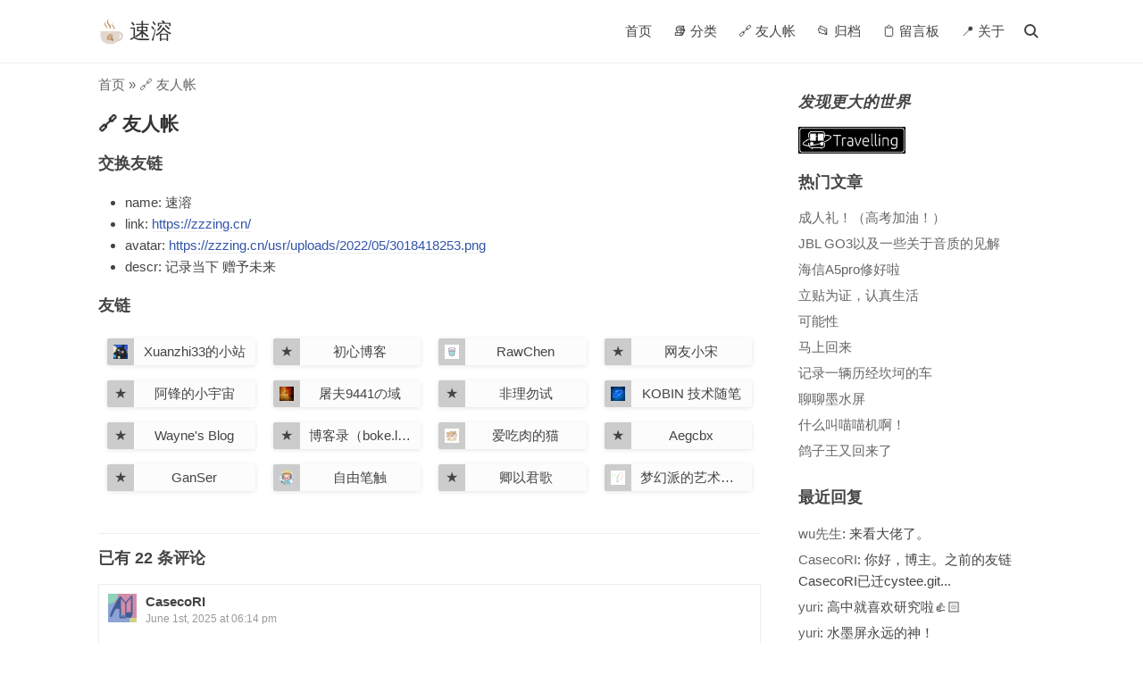

--- FILE ---
content_type: text/html; charset=UTF-8
request_url: https://zzzing.cn/links.html
body_size: 9698
content:
<!DOCTYPE html> <html> <head> <meta charset="UTF-8" /> <meta http-equiv="X-UA-Compatible" content="IE=edge" /> <meta name="viewport" content="width=device-width, initial-scale=1.0" /> <link rel="shortcut icon" href="https://zzzing.cn/usr/uploads/2022/05/3018418253.png" /> <title>🔗 友人帐 - 速溶</title> <meta name="description" content="交换友链name: 速溶link: https://zzzing.cn/avatar: https://zzzing.cn/usr/uploads/2022/05/3018418253.pngd..." /> <link rel="stylesheet" href="https://zzzing.cn/usr/themes/initial/style.min.css?ver=2.5.5" /> <style type="text/css">*{font-family: "Noto Serif SC","PingFang SC","Hiragino Sans GB","Microsoft Yahei","WenQuanYi Micro Hei","Segoe UI Emoji","Segoe UI Symbol",Helvetica,Arial,-apple-system,system-ui,sans-serif;}</style> <link rel="stylesheet" type="text/css" href="https://zzzing.inspyre.cn/css/Noto_Serif_SC.css"> </head> <body class="bd head-fixed"> <!--[if lt IE 9]> <div class="browsehappy">当前网页可能 <strong>不支持</strong> 您正在使用的浏览器. 为了正常的访问, 请 <a href="https://browsehappy.com/">升级您的浏览器</a>.</div> <![endif]--> <header id="header"> <div class="container clearfix"> <div class="site-name"> <p class="site-title"> <a id="logo" href="https://zzzing.cn/" rel="home"><img src="https://zzzing.cn/usr/uploads/2022/05/3018418253.png" alt="速溶" title="速溶" />速溶</a> </p> </div> <script>function Navswith(){document.getElementById("header").classList.toggle("on")}</script> <button id="nav-swith" onclick="Navswith()"><span></span></button> <div id="nav"> <div id="site-search"> <form id="search" method="post" action="https://zzzing.cn/"> <input type="text" id="s" name="s" class="text" placeholder="输入关键字搜索" required /> <button type="submit"></button> </form> </div> <ul class="nav-menu"> <li><a href="https://zzzing.cn/">首页</a></li> <li class="menu-parent"><a>📚 分类</a> <ul> <li><a href="https://zzzing.cn/category/uncategorized/" title="未分类">未分类</a></li> <li><a href="https://zzzing.cn/category/essays/" title="闲聊">闲聊</a></li> <li><a href="https://zzzing.cn/category/life/" title="生活">生活</a></li> <li><a href="https://zzzing.cn/category/coding/" title="编程">编程</a></li> <li><a href="https://zzzing.cn/category/feelings/" title="说文">说文</a></li> <li><a href="https://zzzing.cn/category/projects/" title="折腾">折腾</a></li> <li><a href="https://zzzing.cn/category/vision/" title="影像">影像</a></li> <li><a href="https://zzzing.cn/category/art/" title="艺术">艺术</a></li> </ul> </li> <li><a href="https://zzzing.cn/links.html" title="🔗 友人帐">🔗 友人帐</a></li> <li><a href="https://zzzing.cn/archives.html" title="📂 归档">📂 归档</a></li> <li><a href="https://zzzing.cn/message-board.html" title="📋 留言板">📋 留言板</a></li> <li><a href="https://zzzing.cn/about.html" title="📍 关于">📍 关于</a></li> </ul> </div> </div> </header> <div id="body"> <div class="container clearfix"> <div id="main"><div class="breadcrumbs"> <a href="https://zzzing.cn/">首页</a> &raquo; 🔗 友人帐 </div> <article class="post"> <h1 class="post-title"><a href="https://zzzing.cn/links.html">🔗 友人帐</a></h1> <div class="post-content"> <h3>交换友链</h3><ul><li>name: 速溶</li><li>link: <a href="https://zzzing.cn/">https://zzzing.cn/</a></li><li>avatar: <a href="https://zzzing.cn/usr/uploads/2022/05/3018418253.png">https://zzzing.cn/usr/uploads/2022/05/3018418253.png</a></li><li>descr: 记录当下 赠予未来</li></ul><h3>友链</h3><ul class="links"> <script>function erroricon(obj){var a=obj.parentNode,i=document.createElement("i");i.appendChild(document.createTextNode("★"));a.removeChild(obj);a.insertBefore(i,a.childNodes[0])}</script> <li><a href="https://xuanzhi33.cn/" class="l_logo" title="简单而有趣的工具站！" target="_blank"><img src="https://q1.qlogo.cn/g?b=qq&s=640&nk=1796020342 " onerror="erroricon(this)"><span>Xuanzhi33的小站</span></a></li> <li><a href="https://blog.52cxwl.cn/" class="l_logo" title="快乐源于分享" target="_blank"><img src="https://blog.52cxwl.cn/logo.png " onerror="erroricon(this)"><span>初心博客</span></a></li> <li><a href="https://rawchen.com" class="l_logo" title="大道至简 大简至极" target="_blank"><img src="https://rawchen.com/i.png " onerror="erroricon(this)"><span>RawChen</span></a></li> <li><a href="https://xyzbz.cn/" class="l_logo" title="做一个快乐的人，迎接未来的每一天！" target="_blank"><img src="https://img.xyzbz.cn/i/2022/05/20/62870d1504cc7.png " onerror="erroricon(this)"><span>网友小宋</span></a></li> <li><a href="https://feng.pub" class="l_logo" title="沧海一粟，微亮渺小一只虫。" target="_blank"><img src="https://feng.pub/avatar/i_200_200.jpg " onerror="erroricon(this)"><span>阿锋的小宇宙</span></a></li> <li><a href="https://www.haomwei.com/" class="l_logo" title="To be a better man." target="_blank"><img src="https://www.haomwei.com/img/avatar.png " onerror="erroricon(this)"><span>屠夫9441の域</span></a></li> <li><a href="https://www.ntiy.com" class="l_logo" title="偶尔脑残，喜欢作死，希望大家不要学我，所以给本站命名“Never Try It Yourself”，取了个小巧，篡改了个成语，中文便叫“非理勿试”。" target="_blank"><img src="https://www.ntiy.com/wp-content/uploads/2020/11/ntiy_logo_o2x.png " onerror="erroricon(this)"><span>非理勿试</span></a></li> <li><a href="https://blog.kobin.cn/" class="l_logo" title="随便写点遇到过的问题" target="_blank"><img src="https://www.kobin.cn/media/work/blog.png " onerror="erroricon(this)"><span>KOBIN 技术随笔</span></a></li> <li><a href="https://wrans.top" class="l_logo" title="以梦为马，不负韶华。" target="_blank"><img src="https://cdn.staticaly.com/gh/wayne0926/myphoto@master/img/avatar.jpg " onerror="erroricon(this)"><span>Wayne's Blog</span></a></li> <li><a href="https://boke.lu" class="l_logo" title="boke.lu · 博客收录展示平台~" target="_blank"><img src="https://boke.lu/logo.png " onerror="erroricon(this)"><span>博客录（boke.lu）</span></a></li> <li><a href="https://meuicat.com/" class="l_logo" title="有肉有猫有生活." target="_blank"><img src="https://s1.ax1x.com/2023/05/26/p9qChjI.jpg " onerror="erroricon(this)"><span>爱吃肉的猫</span></a></li> <li><a href="https://uu.sssu.us/" class="l_logo" title="欢迎光临异次元" target="_blank"><img src="https://uu.sssu.us/img/avatar.png " onerror="erroricon(this)"><span>Aegcbx</span></a></li> <li><a href="https://www.gan1ser.top/" class="l_logo" title="紫箫吟断，素笺恨切" target="_blank"><img src="https://pic.imgdb.cn/item/63f16cddf144a010070697c8.jpg " onerror="erroricon(this)"><span>GanSer</span></a></li> <li><a href="https://www.cshcp.com/" class="l_logo" title="随缘不攀缘" target="_blank"><img src="https://www.cshcp.com/usr/themes/Xc/assets/img/link.png " onerror="erroricon(this)"><span>自由笔触</span></a></li> <li><a href="https://www.kimtoli.com/" class="l_logo" title="我只是一个飘忽不定的情绪" target="_blank"><img src="https://cdn.kimtoli.com/Blog/blog_tx.png " onerror="erroricon(this)"><span>卿以君歌</span></a></li> <li><a href="https://zeriy.art" class="l_logo" title="以“梦幻风格”为主题的文学艺术网站。" target="_blank"><img src="https://s1.ax1x.com/2023/01/31/pS05Z5T.png" onerror="erroricon(this)"><span>梦幻派的艺术花园-Zeriyland</span></a></li> </ul> </div> </article> <div id="comments"> <h3>已有 <span class="comment-num">22</span> 条评论</h3> <ol class="comment-list"><li id="li-comment-714" class="comment-body comment-parent comment-odd"> <div id="comment-714"> <div class="comment-author"> <img class="avatar" loading="lazy" src="https://gravatar.loli.net/avatar/b501555fe4053c49ccea5f1be098f280?s=32&amp;r=G" alt="CasecoRI" width="32" height="32" /><b>CasecoRI</b> </div> <div class="comment-meta"> <time>June 1st, 2025 at 06:14 pm</time> </div> <div class="comment-content"> <p>你好，博主。之前的友链 CasecoRI已迁cystee.github.io，麻烦尽快处理下( ^_^)/(T_T )</p></div> <div class="comment-reply"> <a href="https://zzzing.cn/links.html/comment-page-1?replyTo=714#respond-page-386" rel="nofollow" onclick="return TypechoComment.reply('comment-714', 714);">回复</a></div> </div> </li> <li id="li-comment-622" class="comment-body comment-parent comment-even"> <div id="comment-622"> <div class="comment-author"> <img class="avatar" loading="lazy" src="https://gravatar.loli.net/avatar/3c5a73af1ba9f5184a96afdeabedae2a?s=32&amp;r=G" alt="Zeriy" width="32" height="32" /><b><a href="https://zeriy.art" rel="external nofollow" target="_blank">Zeriy</a></b> </div> <div class="comment-meta"> <time>February 7th, 2024 at 10:15 pm</time> </div> <div class="comment-content"> <p>遇到了有趣的灵魂~想要申请下友链~</p><p>主题：梦幻派的艺术花园-Zeriyland <br>简介：以“梦幻风格”为主题的文学艺术网站。<br>地址：https://zeriy.art<br>LOGO：https://s1.ax1x.com/2023/01/31/pS05Z5T.png</p></div> <div class="comment-reply"> <a href="https://zzzing.cn/links.html/comment-page-1?replyTo=622#respond-page-386" rel="nofollow" onclick="return TypechoComment.reply('comment-622', 622);">回复</a></div> </div> </li> <li id="li-comment-617" class="comment-body comment-parent comment-odd"> <div id="comment-617"> <div class="comment-author"> <img class="avatar" loading="lazy" src="https://gravatar.loli.net/avatar/e3be4f5abc056d4260d00cc52d5cf0c7?s=32&amp;r=G" alt="卿以君歌" width="32" height="32" /><b><a href="http://www.kimtoli.com" rel="external nofollow" target="_blank">卿以君歌</a></b> </div> <div class="comment-meta"> <time>December 5th, 2023 at 10:45 pm</time> </div> <div class="comment-content"> <p>已经添加了<br>"name": "卿以君歌",<br>"link": "https://www.kimtoli.com/",<br>"avatar": "https://cdn.kimtoli.com/Blog/blog_tx.png",<br>"descr": "我只是一个飘忽不定的情绪"</p></div> <div class="comment-reply"> <a href="https://zzzing.cn/links.html/comment-page-1?replyTo=617#respond-page-386" rel="nofollow" onclick="return TypechoComment.reply('comment-617', 617);">回复</a></div> </div> </li> <li id="li-comment-594" class="comment-body comment-parent comment-even"> <div id="comment-594"> <div class="comment-author"> <img class="avatar" loading="lazy" src="https://gravatar.loli.net/avatar/5263a690b9ee26f152059ca8e991d33c?s=32&amp;r=G" alt="淡念" width="32" height="32" /><b><a href="https://www.cshcp.com/" rel="external nofollow" target="_blank">淡念</a></b> </div> <div class="comment-meta"> <time>August 19th, 2023 at 11:46 am</time> </div> <div class="comment-content"> <p>标题：自由笔触<br>头像直链: https://www.cshcp.com/usr/themes/Xc/assets/img/link.png<br>地址：https://www.cshcp.com/<br>简介:随缘不攀缘</p><p>已添加贵站，交个友联~欢迎互访～</p></div> <div class="comment-reply"> <a href="https://zzzing.cn/links.html/comment-page-1?replyTo=594#respond-page-386" rel="nofollow" onclick="return TypechoComment.reply('comment-594', 594);">回复</a></div> </div> </li> <li id="li-comment-586" class="comment-body comment-parent comment-odd"> <div id="comment-586"> <div class="comment-author"> <img class="avatar" loading="lazy" src="https://gravatar.loli.net/avatar/13e2f792dc904e6aebddc4e9fd51dee3?s=32&amp;r=G" alt="咔呐" width="32" height="32" /><b><a href="https://www.gan1ser.top/" rel="external nofollow" target="_blank">咔呐</a></b> </div> <div class="comment-meta"> <time>August 10th, 2023 at 08:35 am</time> </div> <div class="comment-content"> <p>互换友链吧~</p>name: GanSer<br>link: https://www.gan1ser.top/<br>avatar: https://pic.imgdb.cn/item/63f16cddf144a010070697c8.jpg<br>descr: 紫箫吟断，素笺恨切<br>siteshot: https://pic.imgdb.cn/item/642e735fa682492fccc516df.png</div> <div class="comment-reply"> <a href="https://zzzing.cn/links.html/comment-page-1?replyTo=586#respond-page-386" rel="nofollow" onclick="return TypechoComment.reply('comment-586', 586);">回复</a></div> </div> </li> <li id="li-comment-557" class="comment-body comment-parent comment-even"> <div id="comment-557"> <div class="comment-author"> <img class="avatar" loading="lazy" src="https://gravatar.loli.net/avatar/7d55bae4e52dca431dc259054d719193?s=32&amp;r=G" alt="aegcbx" width="32" height="32" /><b>aegcbx</b> </div> <div class="comment-meta"> <time>July 4th, 2023 at 01:58 am</time> </div> <div class="comment-content"> name: Aegcbx<br>link: https://uu.sssu.us/<br>avatar: https://uu.sssu.us/img/avatar.png<br>descr: 欢迎光临异次元</div> <div class="comment-reply"> <a href="https://zzzing.cn/links.html/comment-page-1?replyTo=557#respond-page-386" rel="nofollow" onclick="return TypechoComment.reply('comment-557', 557);">回复</a></div> </div> </li> <li id="li-comment-543" class="comment-body comment-parent comment-odd"> <div id="comment-543"> <div class="comment-author"> <img class="avatar" loading="lazy" src="https://gravatar.loli.net/avatar/91afb88f9ce8126f2825f7ef9fd64ceb?s=32&amp;r=G" alt="亦封" width="32" height="32" /><b><a href="https://meuicat.com" rel="external nofollow" target="_blank">亦封</a></b> </div> <div class="comment-meta"> <time>May 24th, 2023 at 06:47 pm</time> </div> <div class="comment-content"> name: 爱吃肉的猫<br>link: https://meuicat.com/<br>avatar: https://meuicat.com/media/favicon.png<br>descr: 有肉有猫有生活.<p>已添加贵站，交个友联~</p></div> <div class="comment-reply"> <a href="https://zzzing.cn/links.html/comment-page-1?replyTo=543#respond-page-386" rel="nofollow" onclick="return TypechoComment.reply('comment-543', 543);">回复</a></div> </div> <div class="comment-children"> <ol class="comment-list"><li id="li-comment-547" class="comment-body comment-child comment-level-odd comment-even comment-by-author"> <div id="comment-547"> <div class="comment-author"> <img class="avatar" loading="lazy" src="https://gravatar.loli.net/avatar/9043eff6bfeaf101ebce16e1b4410815?s=32&amp;r=G" alt="褐色鸡翅" width="32" height="32" /><b><a href="https://zzzing.cn" rel="external nofollow">褐色鸡翅</a></b> <span class="author-icon">Author</span> </div> <div class="comment-meta"> <time>May 27th, 2023 at 11:54 am</time> </div> <div class="comment-content"> <p>已添加，欢迎互访！</p></div> <div class="comment-reply"> <a href="https://zzzing.cn/links.html/comment-page-1?replyTo=547#respond-page-386" rel="nofollow" onclick="return TypechoComment.reply('comment-547', 547);">回复</a></div> </div> </li> <li id="li-comment-545" class="comment-body comment-child comment-level-odd comment-odd"> <div id="comment-545"> <div class="comment-author"> <img class="avatar" loading="lazy" src="https://gravatar.loli.net/avatar/91afb88f9ce8126f2825f7ef9fd64ceb?s=32&amp;r=G" alt="亦封" width="32" height="32" /><b><a href="https://meuicat.com" rel="external nofollow" target="_blank">亦封</a></b> </div> <div class="comment-meta"> <time>May 26th, 2023 at 07:48 pm</time> </div> <div class="comment-content"> <p>爱吃肉的猫更换网站icon图标<br>最新icon图标链接为：https://s1.ax1x.com/2023/05/26/p9qChjI.jpg</p></div> <div class="comment-reply"> <a href="https://zzzing.cn/links.html/comment-page-1?replyTo=545#respond-page-386" rel="nofollow" onclick="return TypechoComment.reply('comment-545', 545);">回复</a></div> </div> </li> </ol></div> </li> <li id="li-comment-473" class="comment-body comment-parent comment-even"> <div id="comment-473"> <div class="comment-author"> <img class="avatar" loading="lazy" src="https://gravatar.loli.net/avatar/b7f6f93d17214172dd87f4320885fd27?s=32&amp;r=G" alt="博客录（boke.lu）" width="32" height="32" /><b><a href="https://boke.lu" rel="external nofollow" target="_blank">博客录（boke.lu）</a></b> </div> <div class="comment-meta"> <time>March 14th, 2023 at 11:41 am</time> </div> <div class="comment-content"> <p>已添加贵站0.0<br>名称：博客录（boke.lu）<br>简介：boke.lu · 博客收录展示平台~<br>链接：https://boke.lu<br>图标：https://boke.lu/logo.png</p></div> <div class="comment-reply"> <a href="https://zzzing.cn/links.html/comment-page-1?replyTo=473#respond-page-386" rel="nofollow" onclick="return TypechoComment.reply('comment-473', 473);">回复</a></div> </div> <div class="comment-children"> <ol class="comment-list"><li id="li-comment-477" class="comment-body comment-child comment-level-odd comment-odd comment-by-author"> <div id="comment-477"> <div class="comment-author"> <img class="avatar" loading="lazy" src="https://gravatar.loli.net/avatar/9043eff6bfeaf101ebce16e1b4410815?s=32&amp;r=G" alt="褐色鸡翅" width="32" height="32" /><b><a href="https://zzzing.cn" rel="external nofollow">褐色鸡翅</a></b> <span class="author-icon">Author</span> </div> <div class="comment-meta"> <time>March 16th, 2023 at 05:50 pm</time> </div> <div class="comment-content"> <p>已添加，欢迎互访～</p></div> <div class="comment-reply"> <a href="https://zzzing.cn/links.html/comment-page-1?replyTo=477#respond-page-386" rel="nofollow" onclick="return TypechoComment.reply('comment-477', 477);">回复</a></div> </div> </li> </ol></div> </li> <li id="li-comment-448" class="comment-body comment-parent comment-odd"> <div id="comment-448"> <div class="comment-author"> <img class="avatar" loading="lazy" src="https://gravatar.loli.net/avatar/c6206ec3ce55751565860bd31a925b27?s=32&amp;r=G" alt="Wayne" width="32" height="32" /><b><a href="https://wrans.top" rel="external nofollow" target="_blank">Wayne</a></b> </div> <div class="comment-meta"> <time>February 25th, 2023 at 01:56 pm</time> </div> <div class="comment-content"> <p>大佬加个友链吧！</p>- name: Wayne's Blog link: https://wrans.top avatar: https://cdn.staticaly.com/gh/wayne0926/myphoto@master/img/avatar.jpg descr: 以梦为马，不负韶华。</div> <div class="comment-reply"> <a href="https://zzzing.cn/links.html/comment-page-1?replyTo=448#respond-page-386" rel="nofollow" onclick="return TypechoComment.reply('comment-448', 448);">回复</a></div> </div> <div class="comment-children"> <ol class="comment-list"><li id="li-comment-449" class="comment-body comment-child comment-level-odd comment-odd comment-by-author"> <div id="comment-449"> <div class="comment-author"> <img class="avatar" loading="lazy" src="https://gravatar.loli.net/avatar/9043eff6bfeaf101ebce16e1b4410815?s=32&amp;r=G" alt="褐色鸡翅" width="32" height="32" /><b><a href="https://zzzing.cn" rel="external nofollow">褐色鸡翅</a></b> <span class="author-icon">Author</span> </div> <div class="comment-meta"> <time>February 25th, 2023 at 04:39 pm</time> </div> <div class="comment-content"> <p>好眼熟啊</p></div> <div class="comment-reply"> <a href="https://zzzing.cn/links.html/comment-page-1?replyTo=449#respond-page-386" rel="nofollow" onclick="return TypechoComment.reply('comment-449', 449);">回复</a></div> </div> </li> </ol></div> </li> <li id="li-comment-395" class="comment-body comment-parent comment-even"> <div id="comment-395"> <div class="comment-author"> <img class="avatar" loading="lazy" src="https://gravatar.loli.net/avatar/4cf3ab48589e5912cb59451c2fb22969?s=32&amp;r=G" alt="时雨" width="32" height="32" /><b><a href="https://dearain.cn" rel="external nofollow" target="_blank">时雨</a></b> </div> <div class="comment-meta"> <time>January 29th, 2023 at 08:00 pm</time> </div> <div class="comment-content"> <p>加个友链嘛大佬，已经将您的链接加上啦<br>名称：云烟成雨<br>描述：迷失的人迷失了，相逢的人会再相逢。<br>链接：https://dearain.cn<br>头像：https://q1.qlogo.cn/g?b=qq&nk=396823203&s=640</p></div> <div class="comment-reply"> <a href="https://zzzing.cn/links.html/comment-page-1?replyTo=395#respond-page-386" rel="nofollow" onclick="return TypechoComment.reply('comment-395', 395);">回复</a></div> </div> <div class="comment-children"> <ol class="comment-list"><li id="li-comment-397" class="comment-body comment-child comment-level-odd comment-odd comment-by-author"> <div id="comment-397"> <div class="comment-author"> <img class="avatar" loading="lazy" src="https://gravatar.loli.net/avatar/9043eff6bfeaf101ebce16e1b4410815?s=32&amp;r=G" alt="无名小卒" width="32" height="32" /><b><a href="https://zzzing.cn" rel="external nofollow">无名小卒</a></b> <span class="author-icon">Author</span> </div> <div class="comment-meta"> <time>January 29th, 2023 at 08:03 pm</time> </div> <div class="comment-content"> <p>添加好啦，以后多来往啊😁</p></div> <div class="comment-reply"> <a href="https://zzzing.cn/links.html/comment-page-1?replyTo=397#respond-page-386" rel="nofollow" onclick="return TypechoComment.reply('comment-397', 397);">回复</a></div> </div> </li> </ol></div> </li> <li id="li-comment-242" class="comment-body comment-parent comment-odd"> <div id="comment-242"> <div class="comment-author"> <img class="avatar" loading="lazy" src="https://gravatar.loli.net/avatar/e411d509ae80da2d03d55d7c72db95ab?s=32&amp;r=G" alt="Dabenshi" width="32" height="32" /><b><a href="https://zpengf.club/" rel="external nofollow" target="_blank">Dabenshi</a></b> </div> <div class="comment-meta"> <time>October 28th, 2022 at 09:16 am</time> </div> <div class="comment-content"> <p>一大早，我只是按了两次回车键（貌似按错了）。谁知道来到了这里！好巧 挺突然的</p></div> <div class="comment-reply"> <a href="https://zzzing.cn/links.html/comment-page-1?replyTo=242#respond-page-386" rel="nofollow" onclick="return TypechoComment.reply('comment-242', 242);">回复</a></div> </div> </li> <li id="li-comment-165" class="comment-body comment-parent comment-even"> <div id="comment-165"> <div class="comment-author"> <img class="avatar" loading="lazy" src="https://gravatar.loli.net/avatar/b501555fe4053c49ccea5f1be098f280?s=32&amp;r=G" alt="CasecoRI" width="32" height="32" /><b><a href="https://www.casecori.top/" rel="external nofollow" target="_blank">CasecoRI</a></b> </div> <div class="comment-meta"> <time>July 24th, 2022 at 08:24 pm</time> </div> <div class="comment-content"> <p>名称：CasecoRI<br>地址：已写在评论表单内<br>头像：见本站友链页<br>描述：高智熵博主</p><p>不知为何，我的评论一直显示恶意不通过…所以尝试把链接去掉</p></div> <div class="comment-reply"> <a href="https://zzzing.cn/links.html/comment-page-1?replyTo=165#respond-page-386" rel="nofollow" onclick="return TypechoComment.reply('comment-165', 165);">回复</a></div> </div> <div class="comment-children"> <ol class="comment-list"><li id="li-comment-169" class="comment-body comment-child comment-level-odd comment-odd comment-by-author"> <div id="comment-169"> <div class="comment-author"> <img class="avatar" loading="lazy" src="https://gravatar.loli.net/avatar/9043eff6bfeaf101ebce16e1b4410815?s=32&amp;r=G" alt="无名小卒" width="32" height="32" /><b><a href="https://zzzing.cn" rel="external nofollow">无名小卒</a></b> <span class="author-icon">Author</span> </div> <div class="comment-meta"> <time>July 28th, 2022 at 07:21 am</time> </div> <div class="comment-content"> <p>是的，是垃圾评论审核插件的锅，想在还不知道咋解决😂</p></div> <div class="comment-reply"> <a href="https://zzzing.cn/links.html/comment-page-1?replyTo=169#respond-page-386" rel="nofollow" onclick="return TypechoComment.reply('comment-169', 169);">回复</a></div> </div> </li> </ol></div> </li> <li id="li-comment-135" class="comment-body comment-parent comment-odd"> <div id="comment-135"> <div class="comment-author"> <img class="avatar" loading="lazy" src="https://gravatar.loli.net/avatar/615dc73d38b9a4818fc20d41d11fe2d6?s=32&amp;r=G" alt="初心" width="32" height="32" /><b><a href="https://blog.52cxwl.cn/" rel="external nofollow" target="_blank">初心</a></b> </div> <div class="comment-meta"> <time>July 11th, 2022 at 08:40 pm</time> </div> <div class="comment-content"> <p>博客名字：初心博客<br>博客地址：https://blog.52cxwl.cn/<br>博客头像：https://blog.52cxwl.cn/logo.png<br>博客描述：快乐源于分享</p></div> <div class="comment-reply"> <a href="https://zzzing.cn/links.html/comment-page-1?replyTo=135#respond-page-386" rel="nofollow" onclick="return TypechoComment.reply('comment-135', 135);">回复</a></div> </div> <div class="comment-children"> <ol class="comment-list"><li id="li-comment-142" class="comment-body comment-child comment-level-odd comment-odd comment-by-author"> <div id="comment-142"> <div class="comment-author"> <img class="avatar" loading="lazy" src="https://gravatar.loli.net/avatar/9043eff6bfeaf101ebce16e1b4410815?s=32&amp;r=G" alt="无名小卒" width="32" height="32" /><b><a href="https://zzzing.cn" rel="external nofollow">无名小卒</a></b> <span class="author-icon">Author</span> </div> <div class="comment-meta"> <time>July 12th, 2022 at 02:57 pm</time> </div> <div class="comment-content"> <p>已通过</p></div> <div class="comment-reply"> <a href="https://zzzing.cn/links.html/comment-page-1?replyTo=142#respond-page-386" rel="nofollow" onclick="return TypechoComment.reply('comment-142', 142);">回复</a></div> </div> </li> </ol></div> </li> <li id="li-comment-133" class="comment-body comment-parent comment-even"> <div id="comment-133"> <div class="comment-author"> <img class="avatar" loading="lazy" src="https://gravatar.loli.net/avatar/a19d84951e3f474695d5f8f5603e71b6?s=32&amp;r=G" alt="清风博客" width="32" height="32" /><b><a href="https://www.coollee.cn/" rel="external nofollow" target="_blank">清风博客</a></b> </div> <div class="comment-meta"> <time>July 11th, 2022 at 03:49 pm</time> </div> <div class="comment-content"> <p>申请一下友链～<br>网站名称：清风博客<br>网站地址：https://www.coollee.cn/<br>链接图片：https://www.coollee.cn/ico.jpg<br>网站介绍：阅读、思考、记录</p></div> <div class="comment-reply"> <a href="https://zzzing.cn/links.html/comment-page-1?replyTo=133#respond-page-386" rel="nofollow" onclick="return TypechoComment.reply('comment-133', 133);">回复</a></div> </div> <div class="comment-children"> <ol class="comment-list"><li id="li-comment-143" class="comment-body comment-child comment-level-odd comment-odd comment-by-author"> <div id="comment-143"> <div class="comment-author"> <img class="avatar" loading="lazy" src="https://gravatar.loli.net/avatar/9043eff6bfeaf101ebce16e1b4410815?s=32&amp;r=G" alt="无名小卒" width="32" height="32" /><b><a href="https://zzzing.cn" rel="external nofollow">无名小卒</a></b> <span class="author-icon">Author</span> </div> <div class="comment-meta"> <time>July 12th, 2022 at 02:58 pm</time> </div> <div class="comment-content"> <p>已通过</p></div> <div class="comment-reply"> <a href="https://zzzing.cn/links.html/comment-page-1?replyTo=143#respond-page-386" rel="nofollow" onclick="return TypechoComment.reply('comment-143', 143);">回复</a></div> </div> </li> </ol></div> </li> </ol><div id="respond-page-386" class="respond"> <div class="cancel-comment-reply"> <a id="cancel-comment-reply-link" href="https://zzzing.cn/links.html#respond-page-386" rel="nofollow" style="display:none" onclick="return TypechoComment.cancelReply();">取消回复</a></div> <h3 id="response">添加新评论</h3> <form method="post" action="https://zzzing.cn/links.html/comment" id="comment-form" class="comment-form clearfix"> <p class="textarea"> <textarea name="text" id="textarea" placeholder="加入讨论..." required ></textarea> </p> <p class="textbutton"> <input type="text" name="author" id="author" class="text" placeholder="称呼 *" value="" required /> <input type="email" name="mail" id="mail" class="text" placeholder="邮箱 *" value="" required /> <input type="url" name="url" id="url" class="text" placeholder="http://" value="" /> <button type="submit" class="submit">提交评论</button> </p> </form> </div> <script>(function(){window.TypechoComment={dom:function(id){return document.getElementById(id)},create:function(tag,attr){var el=document.createElement(tag);for(var key in attr){el.setAttribute(key,attr[key])}return el},reply:function(cid,coid){var comment=this.dom(cid),parent=comment.parentNode,response=this.dom('respond-page-386'),input=this.dom('comment-parent'),form='form'==response.tagName?response:response.getElementsByTagName('form')[0],textarea=response.getElementsByTagName('textarea')[0];if(null==input){input=this.create('input',{'type':'hidden','name':'parent','id':'comment-parent'});form.appendChild(input)}input.setAttribute('value',coid);if(null==this.dom('comment-form-place-holder')){var holder=this.create('div',{'id':'comment-form-place-holder'});response.parentNode.insertBefore(holder,response)}comment.appendChild(response);this.dom('cancel-comment-reply-link').style.display='';if(null!=textarea&&'text'==textarea.name){textarea.focus()}return false},cancelReply:function(){var response=this.dom('respond-page-386'),holder=this.dom('comment-form-place-holder'),input=this.dom('comment-parent');if(null!=input){input.parentNode.removeChild(input)}if(null==holder){return true}this.dom('cancel-comment-reply-link').style.display='none';holder.parentNode.insertBefore(response,holder);return false}}})();</script> </div> </div> <div id="secondary">  <section class="widget"> <h3 class="widget-title"><I>发现更大的世界</i></h3> <a href="https://www.travellings.cn/go.html" target="_blank" rel="noopener" title="开往-友链接力"> <img src="https://www.travellings.cn/assets/logo.gif" alt="开往-友链接力" width="120"> </a> &nbsp;&nbsp;&nbsp; <a href="https://www.foreverblog.cn/go.html" target="_blank"> <img src="https://img.foreverblog.cn/wormhole_2.gif" alt="" style="width:auto;height:32px;" title="穿梭虫洞-随机访问十年之约友链博客"> </a> <section>  <section class="widget"> <h3 class="widget-title">热门文章</h3> <ul class="widget-list"> <li><a href="https://zzzing.cn/archives/533.html">成人礼！（高考加油！）</a></li> <li><a href="https://zzzing.cn/archives/528.html">JBL GO3以及一些关于音质的见解</a></li> <li><a href="https://zzzing.cn/archives/526.html">海信A5pro修好啦</a></li> <li><a href="https://zzzing.cn/archives/504.html">立贴为证，认真生活</a></li> <li><a href="https://zzzing.cn/archives/531.html">可能性</a></li> <li><a href="https://zzzing.cn/archives/510.html">马上回来</a></li> <li><a href="https://zzzing.cn/archives/508.html">记录一辆历经坎坷的车</a></li> <li><a href="https://zzzing.cn/archives/513.html">聊聊墨水屏</a></li> <li><a href="https://zzzing.cn/archives/461.html">什么叫喵喵机啊！</a></li> <li><a href="https://zzzing.cn/archives/511.html">鸽子王又回来了</a></li> </ul> </section> <section class="widget"> <h3 class="widget-title">最近回复</h3> <ul class="widget-list"> <li><a href="https://zzzing.cn/archives/533.html/comment-page-1#comment-716" title="来自: 成人礼！（高考加油！）">wu先生</a>: 来看大佬了。</li> <li><a href="https://zzzing.cn/links.html/comment-page-1#comment-714" title="来自: 🔗 友人帐">CasecoRI</a>: 你好，博主。之前的友链 CasecoRI已迁cystee.git...</li> <li><a href="https://zzzing.cn/archives/525.html/comment-page-1#comment-699" title="来自: 环境事故">yuri</a>: 高中就喜欢研究啦👍🏻</li> <li><a href="https://zzzing.cn/archives/526.html/comment-page-1#comment-698" title="来自: 海信A5pro修好啦">yuri</a>: 水墨屏永远的神！</li> <li><a href="https://zzzing.cn/archives/531.html/comment-page-1#comment-697" title="来自: 可能性">yuri</a>: 无尽星空的奥妙</li> <li><a href="https://zzzing.cn/archives/528.html/comment-page-1#comment-696" title="来自: JBL GO3以及一些关于音质的见解">yuri</a>: 哇哦 专业哦</li> <li><a href="https://zzzing.cn/archives/533.html/comment-page-1#comment-695" title="来自: 成人礼！（高考加油！）">yuri</a>: 青春啊~</li> <li><a href="https://zzzing.cn/archives/521.html/comment-page-1#comment-683" title="来自: [转载]为什么美国人都喜欢住郊区别墅？ - 知乎">Owaii</a>: 所以这就是我真的很羡慕别国的理由之一。不是我不爱国，只是我爱不起...</li> <li><a href="https://zzzing.cn/archives/531.html/comment-page-1#comment-671" title="来自: 可能性">dytweacoxd</a>: 真棒！</li> <li><a href="https://zzzing.cn/archives/526.html/comment-page-1#comment-664" title="来自: 海信A5pro修好啦">qbhhtevhvm</a>: 真棒！</li> </ul> </section> <section class="widget"> <h3 class="widget-title">分类</h3> <ul class="widget-tile"> <li><a href="https://zzzing.cn/category/uncategorized/">未分类</a></li><li><a href="https://zzzing.cn/category/essays/">闲聊</a></li><li><a href="https://zzzing.cn/category/life/">生活</a></li><li><a href="https://zzzing.cn/category/coding/">编程</a></li><li><a href="https://zzzing.cn/category/feelings/">说文</a></li><li><a href="https://zzzing.cn/category/projects/">折腾</a></li><li><a href="https://zzzing.cn/category/vision/">影像</a></li><li><a href="https://zzzing.cn/category/art/">艺术</a></li></ul> </section> <section class="widget"> <h3 class="widget-title">标签</h3> <ul class="widget-tile"> <li><a href="https://zzzing.cn/tag/%E6%84%9F%E6%82%9F/">感悟</a></li> <li><a href="https://zzzing.cn/tag/%E5%AD%A6%E4%B9%A0/">学习</a></li> <li><a href="https://zzzing.cn/tag/python/">python</a></li> <li><a href="https://zzzing.cn/tag/%E5%81%A5%E5%BA%B7/">健康</a></li> <li><a href="https://zzzing.cn/tag/%E5%88%86%E4%BA%AB/">分享</a></li> <li><a href="https://zzzing.cn/tag/%E5%9B%9E%E5%BF%86/">回忆</a></li> <li><a href="https://zzzing.cn/tag/%E8%BF%90%E5%8A%A8/">运动</a></li> <li><a href="https://zzzing.cn/tag/%E9%AB%98%E8%80%83/">高考</a></li> <li><a href="https://zzzing.cn/tag/%E6%95%B0%E7%A0%81/">数码</a></li> <li><a href="https://zzzing.cn/tag/Kindle/">Kindle</a></li> <li><a href="https://zzzing.cn/tag/%E6%91%84%E5%BD%B1/">摄影</a></li> <li><a href="https://zzzing.cn/tag/iPhone/">iPhone</a></li> <li><a href="https://zzzing.cn/tag/%E8%8B%B9%E6%9E%9C/">苹果</a></li> <li><a href="https://zzzing.cn/tag/%E5%A2%A8%E6%B0%B4%E5%B1%8F/">墨水屏</a></li> <li><a href="https://zzzing.cn/tag/%E8%BD%AC%E8%BD%BD/">转载</a></li> <li><a href="https://zzzing.cn/tag/emoji/">emoji</a></li> <li><a href="https://zzzing.cn/tag/%E5%9C%B0%E7%90%86%E4%BF%A1%E6%81%AF/">地理信息</a></li> <li><a href="https://zzzing.cn/tag/%E5%A4%96%E5%87%BA/">外出</a></li> <li><a href="https://zzzing.cn/tag/%E5%A5%87%E6%80%9D%E5%A6%99%E6%83%B3/">奇思妙想</a></li> <li><a href="https://zzzing.cn/tag/%E5%BC%80%E6%BA%90%E9%A1%B9%E7%9B%AE/">开源项目</a></li> <li><a href="https://zzzing.cn/tag/%E6%81%8B%E7%88%B1/">恋爱</a></li> <li><a href="https://zzzing.cn/tag/%E6%85%88%E5%9F%8E/">慈城</a></li> <li><a href="https://zzzing.cn/tag/%E6%89%B9%E5%A4%84%E7%90%86/">批处理</a></li> <li><a href="https://zzzing.cn/tag/%E6%91%98%E6%8A%84/">摘抄</a></li> <li><a href="https://zzzing.cn/tag/%E6%96%B0%E5%B9%B4/">新年</a></li> <li><a href="https://zzzing.cn/tag/%E6%97%85%E6%B8%B8/">旅游</a></li> <li><a href="https://zzzing.cn/tag/%E6%97%A7%E6%96%87%E6%96%B0%E8%AF%B4/">旧文新说</a></li> <li><a href="https://zzzing.cn/tag/%E6%B0%B4%E5%A2%A8%E5%B1%8F/">水墨屏</a></li> <li><a href="https://zzzing.cn/tag/%E6%B2%99%E4%B8%98/">沙丘</a></li> <li><a href="https://zzzing.cn/tag/%E6%B2%99%E9%9B%95/">沙雕</a></li> </ul> </section> <section class="widget"> <h3 class="widget-title">归档</h3> <ul class="widget-list"> <li><a href="https://zzzing.cn/2023/05/">2023 年 5 月</a></li><li><a href="https://zzzing.cn/2023/03/">2023 年 3 月</a></li><li><a href="https://zzzing.cn/2023/02/">2023 年 2 月</a></li><li><a href="https://zzzing.cn/2023/01/">2023 年 1 月</a></li><li><a href="https://zzzing.cn/2022/09/">2022 年 9 月</a></li><li><a href="https://zzzing.cn/2022/08/">2022 年 8 月</a></li><li><a href="https://zzzing.cn/2022/07/">2022 年 7 月</a></li><li><a href="https://zzzing.cn/2022/06/">2022 年 6 月</a></li><li><a href="https://zzzing.cn/2022/05/">2022 年 5 月</a></li><li><a href="https://zzzing.cn/2022/04/">2022 年 4 月</a></li><li><a href="https://zzzing.cn/2022/02/">2022 年 2 月</a></li><li><a href="https://zzzing.cn/2022/01/">2022 年 1 月</a></li><li><a href="https://zzzing.cn/2020/06/">2020 年 6 月</a></li><li><a href="https://zzzing.cn/2019/07/">2019 年 7 月</a></li></ul> </section> <section class="widget"> <h3 class="widget-title">其它</h3> <ul class="widget-list"> <li><a href="https://zzzing.cn/feed/" target="_blank">文章 RSS</a></li> <li><a href="https://zzzing.cn/feed/comments/" target="_blank">评论 RSS</a></li> </ul> </section> </div> </div> </div> <footer id="footer"> <div class="container"> <p> <a href="https://travellings.cn/go.html" target="_blank" rel="noopener" title="开往-友链接力"> <img src="https://travellings.cn/assets/logo.gif" alt="开往-友链接力" width="120"> </a> &nbsp;&nbsp;&nbsp; <a href="https://www.foreverblog.cn/go.html" target="_blank"> <img src="https://img.foreverblog.cn/wormhole_2.gif" alt="" style="width:auto;height:32px;" title="穿梭虫洞-随机访问十年之约友链博客"> </a> </p> <br> <p>&copy; 2026 <a href="https://zzzing.cn/">速溶</a>. Powered by <a href="http://www.typecho.org" target="_blank">Typecho</a> &amp; <a href="https://github.com/jielive/initial" target="_blank">Initial</a>.</p> <p><a href="https://icp.gov.moe/?keyword=20232718" target="_blank">萌ICP备20232718号</a></p> <input id="token" type="hidden" value="Token?_=99ed6bd33d5ddfd858a84866d8d024ba" readonly="readonly" /> </div> </footer> <div id="cornertool"> <ul> <li id="top" class="hidden"></li> </ul> </div> <script src="//cdnjs.cloudflare.com/ajax/libs/jquery/2.1.4/jquery.min.js"></script> <script src="//cdnjs.cloudflare.com/ajax/libs/highlight.js/10.2.0/highlight.min.js"></script> <script src="https://zzzing.cn/usr/themes/initial/main.min.js?ver=2.5.5"></script> <script>var _hmt = _hmt || [];(function() { var hm = document.createElement("script"); hm.src = "https://hm.baidu.com/hm.js?07ddbe8ba73cdfb368c02a42a58cd1de"; var s = document.getElementsByTagName("script")[0]; s.parentNode.insertBefore(hm, s);})();!function(p){"use strict";!function(t){var s=window,e=document,i=p,c="".concat("https:"===e.location.protocol?"https://":"http://","sdk.51.la/js-sdk-pro.min.js"),n=e.createElement("script"),r=e.getElementsByTagName("script")[0];n.type="text/javascript",n.setAttribute("charset","UTF-8"),n.async=!0,n.src=c,n.id="LA_COLLECT",i.d=n;var o=function(){s.LA.ids.push(i)};s.LA?s.LA.ids&&o():(s.LA=p,s.LA.ids=[],o()),r.parentNode.insertBefore(n,r)}()}({id:"Ji1cWQ6WOvJUOhq0",ck:"Ji1cWQ6WOvJUOhq0"});</script> </body> </html>

--- FILE ---
content_type: text/css
request_url: https://zzzing.cn/usr/themes/initial/style.min.css?ver=2.5.5
body_size: 5643
content:
body {
    font: 15px/1.2 -apple-system, BlinkMacSystemFont, Helvetica Neue, PingFang SC, Microsoft YaHei, Source Han Sans SC, Noto Sans CJK SC, WenQuanYi Micro Hei, sans-serif;
    margin: 0;
    color: #444;
    background-color: #fff
}

a,
.nav-menu ul a,
.post-content .more a {
    color: #666;
    border: 0;
    text-decoration: none
}

a:hover,
.rewards a:hover,
.tags a:hover,
.comment-author a:hover,
#footer .links a:hover,
.icpnum:hover {
    color: #333
}

ul {
    padding-left: 30px
}

ul li p,
#footer p,
.whisper .comment-author,
.whisper .comment-children .comment-children {
    margin: 0
}

h1,
h1.post-title {
    font-size: 1.4em
}

h2,
#catalog-col b {
    font-size: 1.2em
}

pre,
code {
    font-family: Consolas, Inconsolata, Courier, monospace, "PingFang SC", "Microsoft YaHei", sans-serif;
    font-size: .9em;
    background: #f7f3f7
}

code {
    padding: 2px 4px;
    color: #b94a48
}

pre {
    padding: 8px;
    overflow: auto;
    max-height: 400px
}

pre code {
    display: block;
    padding: 3px;
    color: #444
}

.hljs {
    color: #695d69
}

.hljs-comment,
.hljs-quote {
    color: #776977
}

.hljs-variable,
.hljs-template-variable,
.hljs-attribute,
.hljs-tag,
.hljs-name,
.hljs-regexp,
.hljs-link,
.hljs-name,
.hljs-selector-id,
.hljs-selector-class {
    color: #ca402b
}

.hljs-number,
.hljs-meta,
.hljs-built_in,
.hljs-builtin-name,
.hljs-literal,
.hljs-type,
.hljs-params {
    color: #a65926
}

.hljs-string,
.hljs-symbol,
.hljs-bullet {
    color: #918b3b
}

.hljs-title,
.hljs-section {
    color: #516aec
}

.hljs-keyword,
.hljs-selector-tag {
    color: #7b59c0
}

.hljs-emphasis {
    font-style: italic
}

.hljs-strong {
    font-weight: bold
}

blockquote {
    margin: 1em 0;
    padding-left: 1.5em;
    background: #f9f9f9;
    border-left: 4px solid #ddd;
    color: #555
}

table {
    border: 1px solid #ddd;
    width: 100%
}

table th,
table td {
    padding: 5px 10px;
    border: 1px solid #eee
}

table th {
    background: #f3f3f3
}

input,
textarea,
button {
    font-family: inherit;
    font-size: 100%;
    line-height: 1.2;
    margin: 0;
    outline: 0;
    appearance: none;
    -webkit-appearance: none
}

input,
textarea {
    padding: 5px;
    border: 1px solid #eee;
    width: 100%;
    height: 30px;
    border-radius: 2px;
    box-shadow: none;
    -webkit-box-sizing: border-box;
    -moz-box-sizing: border-box;
    box-sizing: border-box
}

textarea {
    height: 150px;
    resize: vertical;
    overflow: auto
}

button,
input[type=submit] {
    padding: 0 6px;
    background: #ddd;
    border: 0
}

button,
input[type=submit],
.menu-parent a,
.rewards a,
.whisper .whisper-reply,
#cornertool li {
    cursor: pointer
}

.browsehappy {
    padding: 8px 0;
    background: #fbe3e4;
    color: #8a1f11;
    text-align: center
}

.browsehappy a {
    color: #8a1f11;
    text-decoration: underline;
    font-weight: bold
}

.clearfix {
    zoom: 1
}

.clearfix:before,
.clearfix:after {
    content: "";
    display: table
}

.clearfix:after {
    clear: both
}

.container {
    max-width: 1060px;
    margin-left: auto;
    margin-right: auto;
    padding-left: 10px;
    padding-right: 10px
}

.head-fixed .browsehappy {
    position: fixed;
    bottom: 0;
    width: 100%
}

.head-fixed #header {
    position: fixed;
    top: 0;
    width: 100%;
    background: rgba(255, 255, 255, .95);
    z-index: 999
}

.head-fixed #body {
    padding-top: 71px
}

#header {
    line-height: 40px;
    padding: 15px 0;
    border-bottom: 1px solid #eee
}

.site-name,
.comment-form p {
    float: left
}

.site-name .site-title {
    height: 40px;
    font-size: 1.6em;
    margin: 0;
    font-weight: normal
}

.site-name .site-title,
#logo {
    display: flex;
    align-items: center
}

#logo,
.post-title a {
    color: #333
}

#logo img {
    display: block;
    max-height: 30px;
    margin-right: 5px
}

#nav-swith {
    position: relative;
    float: right;
    margin-left: 5px;
    color: #444
}

#nav-swith,
#search button {
    top: 5px;
    right: 0;
    width: 30px;
    height: 30px;
    background: 0
}

#nav-swith:before,
#search button:before {
    content: "";
    position: absolute;
    top: 7px;
    left: 7px;
    width: 9px;
    height: 9px;
    border: solid 2px currentColor;
    border-radius: 50%
}

#nav-swith:after,
#search button:after {
    content: "";
    position: absolute;
    top: 19px;
    left: 17px;
    width: 6px;
    height: 2px;
    background: currentColor
}

#nav-swith:before,
#nav-swith:after,
#nav-swith span,
#nav,
#site-search,
.nav-menu,
.menu-parent ul,
#catalog-col,
.rewards img,
#cornertool li,
#music span,
#catalog:before,
#catalog:after,
#catalog span {
    transition: .2s;
    -webkit-transition: .2s
}

.on #nav-swith:before,
.on #nav-swith:after {
    content: "";
    position: absolute;
    top: 14px;
    left: 6px;
    width: 18px;
    height: 2px;
    background: currentColor;
    border: 0;
    border-radius: 0
}

.on #nav-swith:before,
.author-icon {
    transform: rotate(-45deg);
    -webkit-transform: rotate(-45deg)
}

#nav-swith:after,
.on #nav-swith:after,
#search button:after {
    transform: rotate(45deg);
    -webkit-transform: rotate(45deg)
}

#nav-swith span {
    display: block;
    width: 18px;
    height: 2px;
    background: currentColor;
    visibility: hidden
}

#nav,
.whisper .post-title .more {
    position: relative;
    float: right
}

.on #site-search {
    top: 0
}

.on #site-search,
.menu-parent:hover>ul,
#catalog-col.catalog,
.rewards a:hover img,
#cornertool li {
    visibility: visible;
    opacity: 1
}

#site-search {
    position: absolute;
    top: -10px;
    right: 0;
    width: 200px
}

#site-search,
.menu-parent ul,
#catalog-col,
.rewards img,
#cornertool .hidden {
    visibility: hidden;
    opacity: 0
}

#search,
.rewards,
.menu-parent,
.l_logo,
.loading,
.whisper .comment-meta {
    position: relative
}

#search input {
    padding-right: 30px;
    background: 0;
    border: 0;
    border-bottom: 1px solid #999;
    border-radius: 0;
    text-align: center
}

#search button {
    position: absolute;
    color: #666
}

.nav-menu,
.comment-list,
.comment-list ol {
    list-style: none;
    margin: 0;
    padding: 0
}

.nav-menu::-webkit-scrollbar,
#catalog-col::-webkit-scrollbar {
    width: 6px;
    height: 6px
}

.nav-menu::-webkit-scrollbar-thumb,
#catalog-col::-webkit-scrollbar-thumb {
    border-radius: 3px;
    background-color: #ddd
}

.nav-menu li {
    display: inline-block;
    margin: 0 10px
}

.nav-menu a {
    color: #444
}

.nav-menu a:hover,
.page-navigator a:hover {
    border-bottom: 1px solid #444
}

.menu-parent ul {
    position: absolute;
    left: 50%;
    min-width: 100px;
    padding: 0;
    border-radius: 5px;
    background: rgba(238, 238, 238, .95);
    text-align: center;
    list-style: none;
    transform: translateX(-50%);
    -webkit-transform: translateX(-50%)
}

.menu-parent ul:before {
    content: "";
    position: absolute;
    top: -7px;
    left: 50%;
    margin-left: -7px;
    border-left: 7px solid transparent;
    border-right: 7px solid transparent;
    border-bottom: 7px solid rgba(238, 238, 238, .95)
}

.menu-parent li,
#cornertool li:before,
.whisper .comment-list .respond,
.whisper.permission .respond {
    display: block
}

.menu-parent ul a {
    display: block;
    overflow: hidden;
    white-space: nowrap;
    text-overflow: ellipsis
}

.menu-parent .menu-parent .menu-child {
    background: rgba(221, 221, 221, .95)
}

#bar,
.loading:after {
    position: fixed;
    top: 0;
    height: 3px;
    background: #333;
    animation: loading 1s infinite;
    -webkit-animation: loading 1s infinite
}

@keyframes loading {
    0% {
        right: 50%;
        left: 50%
    }

    30% {
        right: 0;
        left: 0
    }

    100% {
        right: 50%;
        left: 50%
    }
}

@-webkit-keyframes loading {
    0% {
        right: 50%;
        left: 50%
    }

    30% {
        right: 0;
        left: 0
    }

    100% {
        right: 50%;
        left: 50%
    }
}

#main {
    float: left;
    width: 70%
}

.one-col #main {
    float: none;
    margin: 0 auto;
    width: 750px
}

#main>*:not(.breadcrumbs) {
    animation: pin .3s;
    -webkit-animation: pin .3s
}

@keyframes pin {
    0% {
        opacity: 0
    }

    100% {
        opacity: 1
    }
}

@-webkit-keyframes pin {
    0% {
        opacity: 0
    }

    100% {
        opacity: 1
    }
}

.breadcrumbs {
    margin: 15px 0 -15px;
    color: #666
}

.post {
    padding: 20px 0
}

.post-title {
    margin: .83em 0;
    font-size: 1.25em
}

.post-meta {
    margin-top: -0.5em;
    padding: 0;
    color: #666;
    font-size: .8em
}

.post-meta li {
    display: inline-block;
    margin: 0 .5em .5em 0;
    padding-left: .6em;
    border-left: 1px solid #eee
}

.post-meta li:first-child {
    padding: 0;
    border: 0
}

#catalog-col,
#cornertool {
    position: fixed;
    bottom: 5px;
    z-index: 999
}

#catalog-col {
    right: 50%;
    margin-right: -515px;
    min-width: 150px;
    max-width: 50%;
    max-height: 50%;
    color: #eee;
    background: rgba(0, 0, 0, .7);
    border: 1em solid transparent;
    border-right-width: .3em;
    overflow: auto
}

#catalog-col.catalog {
    margin-right: -535px
}

#catalog-col>ul {
    margin: 1em .5em 0 0
}

#catalog-col ul {
    padding-left: 20px
}

#catalog-col a {
    color: #eee;
    border: 0
}

#catalog-col a:hover {
    border-bottom: 1px solid #eee
}

.post-content .cl-offset {
    position: relative;
    display: block;
    top: -10px;
    height: 0;
    border: 0
}

.head-fixed .cl-offset {
    top: -51px
}

.one-col .post {
    border-bottom: 1px solid #eee
}

.one-col .post:last-of-type,
.whisper .whisper-body:last-child {
    border: 0
}

.post.whisper {
    min-height: 40px;
    margin: 2.2em 0 15px;
    padding: 0 1em;
    text-align: center;
    border: 1px solid #444;
    border-radius: 2px
}

.whisper .post-title {
    font-size: 1em;
    line-height: 1.5;
    font-weight: normal;
    margin: 0 -1em
}

.whisper.post .post-title a {
    display: block;
    padding: 2px 1em;
    color: #fff;
    background: #444
}

.whisper .post-title a,
.post-content .links a {
    transition: .3s;
    -webkit-transition: .3s
}

.whisper .post-title a:hover {
    background: #000
}

.whisper .post-content pre {
    text-align: left
}

.whisper .notice {
    display: block;
    font-size: .9em;
    padding: 5px;
    color: #f44336;
    border: 1px solid;
    border-radius: 2px
}

.post-content,
.comment-content {
    line-height: 1.6;
    word-wrap: break-word
}

.post-content a,
.comment-content a {
    color: #3354aa;
    border-bottom: 1px solid #eee
}

.post-content a:hover,
.comment-content a:hover,
.nav-menu ul a:hover {
    color: #333;
    border: 0
}

.post-content img,
.post-content video,
.comment-content img,
.comment-content video,
.whisper img,
.whisper video {
    max-width: 100%
}

.post-content hr,
.comment-content hr {
    margin: 2em auto;
    width: 100px;
    border: 1px solid #ddd;
    border-width: 2px 0 0 0
}

.post-content .word {
    display: inline
}

.post-content .thumb,
.post-content .more {
    text-align: center
}

.protected input {
    width: auto
}

.rewards,
.post .tags {
    clear: both
}

.rewards a,
.tags a,
.comment-author a {
    color: #3354aa;
    border: 0
}

.rewards img {
    position: absolute;
    top: 0;
    left: 50%;
    margin: -15% 0 0 -15%;
    padding: 5px;
    max-width: 30%;
    background: #eee
}

.license {
    font-size: .8em;
    color: #999;
    margin: 0
}

.post-near {
    list-style: none;
    margin: 30px 0;
    padding: 0;
    color: #999
}

.post-near li {
    margin: 10px 0
}

.page-navigator {
    list-style: none;
    margin: 25px 0;
    padding: 0;
    text-align: center
}

.page-navigator li {
    display: inline-block;
    margin: 0 5px;
    height: 24px;
    line-height: 24px
}

.page-navigator a {
    padding: 0 2px
}

.page-navigator .current a {
    color: #444;
    border-bottom: 1px solid #444
}

.ajaxload li,
.whisper .respond {
    display: none
}

.ajaxload .next {
    display: block;
    color: #666
}

.ajaxload a {
    padding: 5px 20px;
    border: 1px solid #666;
    border-radius: 2px
}

.ajaxload a:hover {
    border-color: #333
}

.ajaxload .loading,
.ajaxload .loading:hover,
.word.loading {
    padding: 5px;
    color: #333;
    border: 0
}

.loading:after {
    content: "";
    display: block;
    position: absolute;
    top: auto;
    bottom: 0;
    height: 1px
}

#comments {
    margin-bottom: 30px;
    border-top: 1px solid #eee
}

.whisper .whisper-body {
    padding: 20px 10px;
    background: 0;
    border: 0;
    border-bottom: 1px solid #eee
}

.whisper .whisper-body>div>.comment-content,
.whisper .comment-meta,
.whisper .comment-children {
    margin: 1em 0 0 42px
}

.comment-meta .whisper-reply {
    position: absolute;
    right: 0;
    bottom: 0;
    font-size: .9em
}

.whisper .comment-body,
.comment-parent>.comment-whisper {
    font-size: .94em;
    margin: 0;
    padding: 0;
    background: 0;
    border: 0
}

.whisper .comment-parent,
.comment-whisper {
    margin-top: 2px;
    padding: 2px 5px;
    background: #e6e6e6;
    border: 0;
    border-radius: 2px
}

.whisper .comment-body .comment-content {
    line-height: 20px
}

.whisper .comment-body .avatar {
    margin: 2px 5px 0 0
}

.whisper .comment-parent>.comment-children {
    margin-left: 5px
}

.comment-list li {
    margin-top: 10px;
    padding: 10px;
    border: 1px solid #eee
}

.comment-level-odd,
.comment-whisper {
    background: #f6f6f6
}

.comment-level-even {
    background: #fff
}

.comment-by-author,
.whisper .comment-parent.comment-by-author,
.comment-by-author>.comment-whisper {
    position: relative;
    background: #f2f7fc
}

.author-icon {
    font-size: .8em;
    display: block;
    position: absolute;
    top: 8px;
    left: -15px;
    width: 60px;
    height: 15px;
    line-height: 15px;
    text-align: center;
    background: linear-gradient(135deg, transparent 30%, rgba(230, 230, 230, .8) 0) left, linear-gradient(-135deg, transparent 30%, rgba(230, 230, 230, .8) 0) right;
    background-size: 50% 100%;
    background-repeat: no-repeat
}

.comment-list li .comment-reply {
    text-align: right;
    font-size: .9em
}

.comment-meta time {
    color: #999;
    font-size: .8em
}

.comment-author {
    display: block;
    color: #444
}

.comment-author .avatar {
    float: left;
    margin-right: 10px
}

.comment-at {
    font-size: .8em;
    margin-right: 5px;
    font-weight: bold
}

.comment-list .respond {
    margin-top: 15px;
    border-top: 1px solid #eee
}

.respond .cancel-comment-reply {
    float: right;
    margin-top: 15px;
    font-size: .9em
}

.comment-form input {
    margin-bottom: 10px
}

.comment-form .textarea {
    width: 68%;
    margin: 0 2% 0 0
}

.comment-form .textbutton {
    width: 30%;
    margin: 0
}

#comment-form button {
    width: 100%;
    height: 30px;
    border-radius: 2px
}

#secondary {
    margin-left: 74%;
    padding-top: 15px;
    word-wrap: break-word
}

#secondary .more {
    display: block;
    font-size: .8em
}

.widget {
    margin-bottom: 30px
}

.widget-list,
.widget-tile,
.links,
#cornertool ul {
    list-style: none;
    padding: 0
}

.widget-list li,
#catalog-col li {
    margin: 5px 0;
    line-height: 1.6
}

.widget-list li ul {
    margin-left: 15px
}

.widget-tile {
    margin-left: -5px;
    margin-right: -5px
}

.widget-tile li {
    display: inline-block;
    margin: 5px;
    line-height: 1.6;
    color: #666
}

#footer {
    font-size: .8em;
    padding: 2em 0;
    line-height: 1.5;
    text-align: center;
    border-top: 1px solid #eee
}

#footer,
#footer .links a,
.icpnum {
    color: #999
}

.post-content .links {
    letter-spacing: -9em
}

.post-content .links li {
    display: inline-block;
    width: 25%;
    letter-spacing: 0
}

.post-content .links a {
    display: block;
    height: 20px;
    line-height: 20px;
    margin: 5px 10px;
    padding: 5px 10px;
    text-align: center;
    color: #444;
    background: #fcfcfc;
    border: 0;
    border-radius: 2px;
    overflow: hidden;
    text-overflow: ellipsis;
    white-space: nowrap;
    box-shadow: 0 1px 5px rgba(0, 0, 0, .1);
    -webkit-box-shadow: 0 1px 5px rgba(0, 0, 0, .1)
}

.post-content .links a:hover {
    box-shadow: 0 2px 5px rgba(0, 0, 0, .3);
    -webkit-box-shadow: 0 2px 5px rgba(0, 0, 0, .3)
}

.post-content .links .l_logo {
    padding-left: 40px
}

.l_logo img,
.l_logo i {
    position: absolute;
    top: 0;
    left: 0;
    width: 16px;
    height: 16px;
    padding: 7px;
    background: #ccc;
    overflow: hidden
}

.l_logo i {
    font: 16px/1 Segoe UI Symbol
}

#footer .links,
#cornertool ul {
    margin: 0;
    text-align: center
}

#footer .links li {
    display: inline-block;
    margin: 0 3px 2px
}

#cornertool {
    right: 50%;
    margin-right: -580px
}

#cornertool .hidden {
    left: 20px
}

#cornertool li {
    position: relative;
    display: block;
    left: 0;
    width: 40px;
    height: 40px;
    line-height: 40px;
    margin-top: 5px;
    color: #fff;
    background: rgba(0, 0, 0, .7)
}

#top:before {
    content: "\25b2"
}

#top:hover:before {
    content: "Top"
}

#music:before {
    content: "\266b"
}

#music:hover:before {
    content: "\25b2"
}

#music:hover:before,
#catalog.catalog span {
    transform: rotate(90deg);
    -webkit-transform: rotate(90deg)
}

#music.play:hover:before {
    content: "\3013";
    animation: 0;
    -webkit-animation: 0
}

.play:before {
    animation: play 5s linear infinite;
    -webkit-animation: play 5s linear infinite
}

@keyframes play {
    0% {
        transform: rotate(0deg)
    }

    100% {
        transform: rotate(360deg)
    }
}

@-webkit-keyframes play {
    0% {
        -webkit-transform: rotate(0deg)
    }

    100% {
        -webkit-transform: rotate(360deg)
    }
}

#music span {
    position: absolute;
    display: block;
    bottom: 0;
    height: 5px;
    width: 0;
    background: #666;
    opacity: .7
}

#music.play span {
    width: 100%
}

#music.play span i {
    display: block;
    height: 100%;
    width: 0;
    background: #eee
}

#catalog span,
#catalog:before,
#catalog:after {
    position: absolute;
    display: block;
    top: 50%;
    left: 50%;
    margin: -1px 0 0 -6px;
    width: 12px;
    height: 1px;
    background: currentColor
}

#catalog:before {
    content: "";
    margin-top: -5px
}

#catalog:after {
    content: "";
    margin-top: 3px
}

#catalog.catalog {
    left: -5px
}

#catalog.catalog:before {
    margin: -4px 0 0 -11px;
    transform: rotate(-30deg);
    -webkit-transform: rotate(-30deg)
}

#catalog.catalog:after {
    margin: 2px 0 0 -11px;
    transform: rotate(30deg);
    -webkit-transform: rotate(30deg)
}

.error-page {
    margin: 100px 0;
    text-align: center
}

#archives li {
    margin: 5px 0
}

@media(min-width:601px) {
    .on .nav-menu {
        visibility: hidden;
        opacity: 0
    }

    .menu-parent .menu-parent .menu-child {
        top: 5px;
        left: -30px;
        transform: translateX(-100%);
        -webkit-transform: translateX(-100%)
    }

    .menu-parent .menu-parent:hover>.menu-child {
        left: -7px
    }

    .menu-parent .menu-parent .menu-child:before {
        top: 7px;
        left: 100%;
        margin: 0;
        border-top: 7px solid transparent;
        border-bottom: 7px solid transparent;
        border-left: 7px solid rgba(221, 221, 221, .95)
    }
}

@media(max-width:1170px) {
    #catalog-col {
        right: 65px;
        margin: 0
    }

    #catalog-col.catalog {
        right: 50px;
        margin: 0
    }

    #cornertool {
        right: 5px;
        margin: 0
    }
}

@media(max-width:990px) {
    #catalog-col.catalog {
        right: 45px
    }

    #secondary {
        margin-left: 72%
    }

    #cornertool li {
        width: 35px;
        height: 35px;
        line-height: 35px
    }
}

@media(max-width:768px) {

    #main,
    .one-col #main {
        width: 100%
    }

    #secondary {
        display: none
    }

    .post-title,
    .post-meta,
    .protected .post-content {
        text-align: center
    }
}

@media(max-width:600px) {
    #nav-swith {
        margin: 0
    }

    #nav-swith:before,
    #nav-swith:after {
        left: 6px;
        width: 18px;
        height: 2px;
        background: currentColor;
        border: 0;
        border-radius: 0;
        transform: none;
        -ms-transform: none;
        -webkit-transform: none
    }

    #nav-swith:after {
        top: 21px
    }

    #nav-swith span {
        visibility: visible
    }

    .on #nav-swith span {
        visibility: hidden;
        opacity: 0
    }

    #nav {
        width: 100%;
        max-height: 0;
        overflow: hidden;
        text-align: center
    }

    .on #nav {
        max-height: 240px
    }

    .head-fixed .on #nav {
        margin-bottom: 5px
    }

    .nav-menu {
        max-height: 200px;
        overflow: auto
    }

    .nav-menu li,
    .nav-menu a {
        display: block
    }

    .nav-menu a:hover {
        font-weight: bold;
        border: 0
    }

    .menu-parent ul {
        position: relative;
        left: 0;
        margin: 0 auto;
        width: 75%;
        visibility: visible;
        opacity: 1;
        transform: none;
        -webkit-transform: none
    }

    .menu-parent .menu-parent .menu-child:before {
        border-bottom: 7px solid rgba(221, 221, 221, .95)
    }

    #site-search {
        position: static;
        width: 50%;
        margin: 0 auto
    }

    .post-content .links li {
        width: 33.33333%
    }

    .comment-form .textarea {
        width: 58%
    }

    .comment-form .textbutton {
        width: 40%
    }
}

@media(max-width:420px) {
    .post-content .links li {
        width: 50%
    }
}